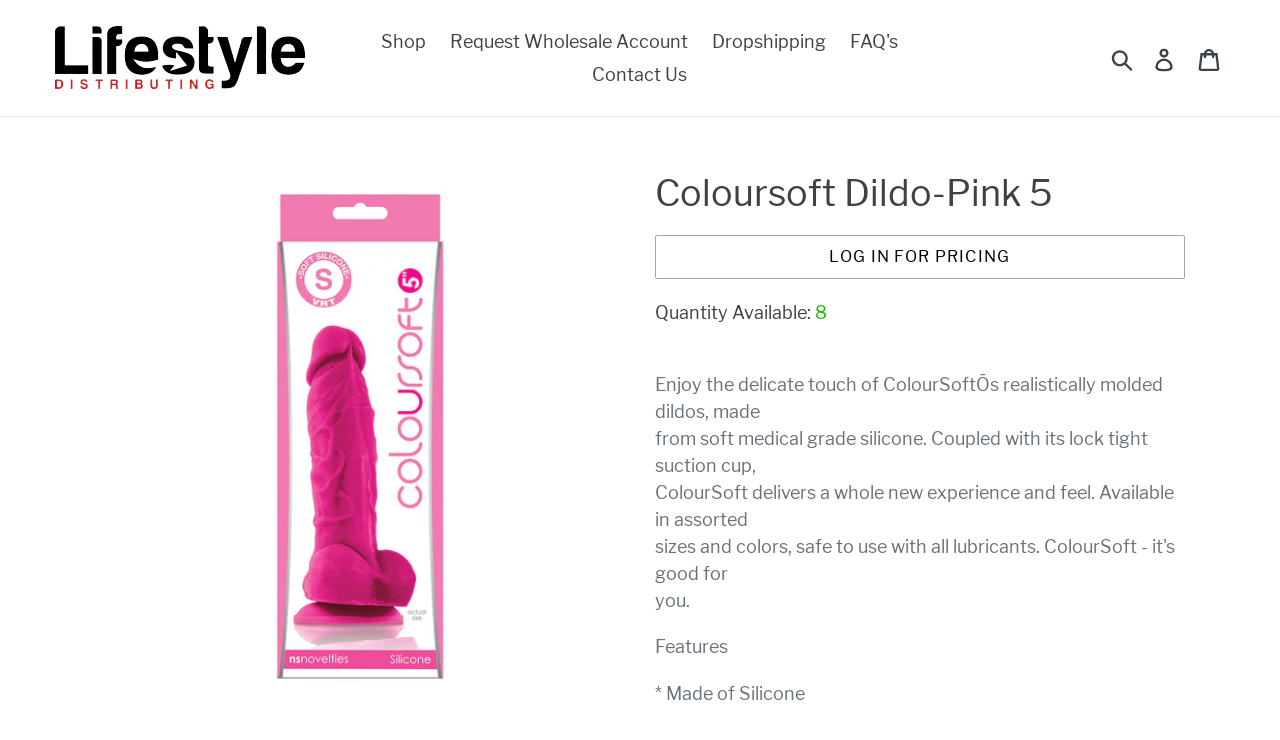

--- FILE ---
content_type: text/javascript; charset=utf-8
request_url: https://lifestyledistributing.com/products/coloursoft-dildo-pink-5.js
body_size: 637
content:
{"id":1514078699579,"title":"Coloursoft Dildo-Pink 5","handle":"coloursoft-dildo-pink-5","description":"\u003cp\u003eEnjoy the delicate touch of ColourSoftÕs realistically molded dildos, made\u003cbr\u003e\nfrom soft medical grade silicone. Coupled with its lock tight suction cup,\u003cbr\u003e\nColourSoft delivers a whole new experience and feel. Available in assorted\u003cbr\u003e\nsizes and colors, safe to use with all lubricants. ColourSoft - it's good for\u003cbr\u003e\nyou.\u003c\/p\u003e\n\n\u003cp\u003eFeatures\u003c\/p\u003e\n\n\u003cp\u003e* Made of Silicone\u003c\/p\u003e\n\n\u003cp\u003e* Realistic\u003c\/p\u003e\n\n\u003cp\u003e* Suction Cup Base\u003c\/p\u003e\n\n\u003cp\u003ePackage Weight 10.90 Ounces\u003c\/p\u003e\n\n\u003cp\u003ePackage Dimensions 3.00W by 10.00H by 3.50L inches\u003c\/p\u003e","published_at":"2019-11-05T15:37:29-08:00","created_at":"2018-08-30T07:31:52-07:00","vendor":"NS NOVELTIES","type":"Dildos","tags":["Dildos","Penis Shaped"],"price":1816,"price_min":1816,"price_max":1816,"available":true,"price_varies":false,"compare_at_price":null,"compare_at_price_min":0,"compare_at_price_max":0,"compare_at_price_varies":false,"variants":[{"id":14102230171707,"title":"Default Title","option1":"Default Title","option2":null,"option3":null,"sku":"NSN0410-24","requires_shipping":true,"taxable":true,"featured_image":null,"available":true,"name":"Coloursoft Dildo-Pink 5","public_title":null,"options":["Default Title"],"price":1816,"weight":11,"compare_at_price":null,"inventory_management":"shopify","barcode":"657447098406","requires_selling_plan":false,"selling_plan_allocations":[]}],"images":["\/\/cdn.shopify.com\/s\/files\/1\/0070\/9994\/0923\/files\/NSN0410-24.jpg?v=1723862917","\/\/cdn.shopify.com\/s\/files\/1\/0070\/9994\/0923\/files\/NSN0410-24-01.jpg?v=1723862917"],"featured_image":"\/\/cdn.shopify.com\/s\/files\/1\/0070\/9994\/0923\/files\/NSN0410-24.jpg?v=1723862917","options":[{"name":"Title","position":1,"values":["Default Title"]}],"url":"\/products\/coloursoft-dildo-pink-5","media":[{"alt":"Coloursoft Dildo-Pink 5\" NSN-0410-24","id":36165462950111,"position":1,"preview_image":{"aspect_ratio":1.0,"height":825,"width":825,"src":"https:\/\/cdn.shopify.com\/s\/files\/1\/0070\/9994\/0923\/files\/NSN0410-24.jpg?v=1723862917"},"aspect_ratio":1.0,"height":825,"media_type":"image","src":"https:\/\/cdn.shopify.com\/s\/files\/1\/0070\/9994\/0923\/files\/NSN0410-24.jpg?v=1723862917","width":825},{"alt":null,"id":36165462982879,"position":2,"preview_image":{"aspect_ratio":1.0,"height":825,"width":825,"src":"https:\/\/cdn.shopify.com\/s\/files\/1\/0070\/9994\/0923\/files\/NSN0410-24-01.jpg?v=1723862917"},"aspect_ratio":1.0,"height":825,"media_type":"image","src":"https:\/\/cdn.shopify.com\/s\/files\/1\/0070\/9994\/0923\/files\/NSN0410-24-01.jpg?v=1723862917","width":825}],"requires_selling_plan":false,"selling_plan_groups":[]}